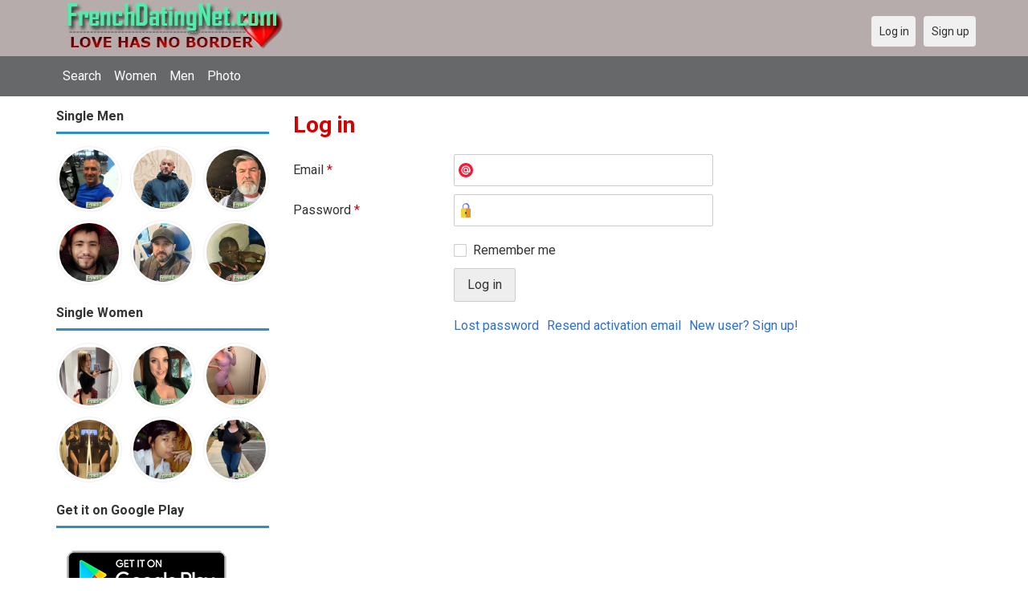

--- FILE ---
content_type: text/html; charset=utf-8
request_url: https://frenchdatingnet.com/users/login?r=Pilot
body_size: 15907
content:
<!DOCTYPE html>
<html lang="en">
<head>
<link href="https://fonts.googleapis.com/css?family=Roboto:400,700" rel="stylesheet" type="text/css" /><link href="https://frenchdatingnet.com/externals/materialdesign/material-icons.css" rel="stylesheet" type="text/css" /><meta http-equiv="content-type" content="text/html; charset=utf-8" /><meta name="viewport" content="width=device-width, initial-scale=1.0" /><title>Log in - French Dating Site &amp; Meet Singles Online in France</title><meta name="description" content="Log in to your account. Free French dating site connects you with friends, pen pals and love in France. Find single French women and men for friendship and relationship at this free dating site." /><link href="https://frenchdatingnet.com/load/css/onedate/english/1598638961" rel="stylesheet" type="text/css" /><script src="https://frenchdatingnet.com/load/javascript/onedate/english/1598638961"></script><meta property="og:type" content="article" /><meta property="og:title" content="Log in - French Dating Site &amp; Meet Singles Online in France" /><meta property="og:description" content="Log in to your account. Free French dating site connects you with friends, pen pals and love in France. Find single French women and men for friendship and relationship at this free dating site." /><meta property="og:url" content="https://frenchdatingnet.com/users/login" /><meta name="twitter:card" content="summary" /><meta name="twitter:title" content="Log in - French Dating Site &amp; Meet Singles Online in France" /><meta name="twitter:description" content="Log in to your account. Free French dating site connects you with friends, pen pals and love in France. Find single French women and men for friendship and relationship at this free dating site." /><meta name="twitter:url" content="https://frenchdatingnet.com/users/login" /><Link rel="shortcut icon" href="/templates/onedate/images/french-dating.png">
</head>
<body class="guest users users_login index">
		<header id="header" class="hidden-ms visible-sm">
		<div class="container">
			<div class="row">
				<div class="col-ms-12">
					<div class="header">
													<a class="logo" href="https://frenchdatingnet.com/"><img width="300" height="70" alt="French Dating Site &amp; Meet Singles Online in France | Frenchdatingnet.com" class="logo desktop hidden-ms visible-sm" src="https://frenchdatingnet.com/uploads/s/j/e/k/zzcubd0q7cnagigwjrhq.jpg" /></a>																			<a class="logo" href="https://frenchdatingnet.com/"><img width="150" height="70" alt="French Dating Site &amp; Meet Singles Online in France | Frenchdatingnet.com" class="logo mobile visible-ms hidden-sm" src="https://frenchdatingnet.com/uploads/j/j/j/7/xmd0jhp7cmlhrkj47ptf.jpg" /></a>												                        
						
					</div>
				</div>
			</div>
		</div>
	</header>
	<div id="site-nav">
		<div class="container">
			<div class="row">
				<div class="col-ms-12">
					<div class="site-nav">
						<a href="#" class="menu-button main-menu-button collapsed" data-mobilenav="main-menu"><span class="mobile-icon"></span></a>																			
						<ul id="main-menu">
																								<li><a class="users" href="https://frenchdatingnet.com/users">Search</a></li>
																																<li><a class="women" href="https://frenchdatingnet.com/women">Women</a></li>
																																<li><a class="men" href="https://frenchdatingnet.com/men">Men</a></li>
																																<li><a class="pictures" href="https://frenchdatingnet.com/pictures">Photo</a></li>
																					</ul>
					</div>					
				
					<nav id="quick-nav" class="icons">
													<ul>
								<li class="out user_login "><a class="icon-text icon-users-login" href="https://frenchdatingnet.com/users/login"><span>Log in</span></a></li>
								<li class="out user_signup "><a class="icon-text icon-users-signup" href="https://frenchdatingnet.com/users/signup"><span>Sign up</span></a></li>
							</ul>
											</nav>
					
				</div>
			</div>
		</div>
	</div>
	<div id="container" class="">
		<div class="container">
			<div class="row">				
									<div id="sidebar">
						<div class="hidden-all visible-sm">
							
						</div>
												<div class="hidden-all visible-sm">
							

									<div class="box latest-users">
			<h4><span>Single Men</span></h4>
				<ul class="gallery compact helper users">									<li id="row-helper-user-880">				<figure class="user">					

				
	<div class="image">
					<a class="image" href="https://frenchdatingnet.com/skyfall"><img alt="skyfall, United States" title="skyfall, United States" width="250" height="250" src="https://frenchdatingnet.com/uploads/h/7/0/e/p7hgklhkty03q0hnrfd8_l.jpg" /></a>		
							
					</div>

									</figure>			</li>									<li id="row-helper-user-3580">				<figure class="user">					

				
	<div class="image">
					<a class="image" href="https://frenchdatingnet.com/henkbarron"><img alt="henkbarron, 19850807, Aquiraz, Ceará, Brazil" title="henkbarron, 19850807, Aquiraz, Ceará, Brazil" width="250" height="250" src="https://frenchdatingnet.com/uploads/q/g/n/r/rlvtkao92wcubf7tbesc_l.jpg" /></a>		
							
					</div>

									</figure>			</li>									<li id="row-helper-user-2892">				<figure class="user">					

				
	<div class="image">
					<a class="image" href="https://frenchdatingnet.com/Stones"><img alt="Stones, 19310921, Bena, Victoria, Australia" title="Stones, 19310921, Bena, Victoria, Australia" width="250" height="250" src="https://frenchdatingnet.com/uploads/g/z/g/g/xtd0uoxsztvmw20gx2r4_l.jpg" /></a>		
							
					</div>

									</figure>			</li>									<li id="row-helper-user-1806">				<figure class="user">					

				
	<div class="image">
					<a class="image" href="https://frenchdatingnet.com/Luiz"><img alt="Luiz, 19930212, Fes, Fez, Fès-Boulemane, Morocco" title="Luiz, 19930212, Fes, Fez, Fès-Boulemane, Morocco" width="250" height="250" src="https://frenchdatingnet.com/uploads/x/n/f/8/t4je557bl10mcg2vjk2s_l.jpg" /></a>		
							
					</div>

									</figure>			</li>									<li id="row-helper-user-2036">				<figure class="user">					

				
	<div class="image">
					<a class="image" href="https://frenchdatingnet.com/Stanleyineh"><img alt="Stanleyineh, 19930503, Duiwelskloof, Limpopo, South Africa" title="Stanleyineh, 19930503, Duiwelskloof, Limpopo, South Africa" width="250" height="250" src="https://frenchdatingnet.com/uploads/3/g/g/c/mkq3r1k0e578o8t0mtvw_l.jpg" /></a>		
							
					</div>

									</figure>			</li>									<li id="row-helper-user-2538">				<figure class="user">					

				
	<div class="image">
					<a class="image" href="https://frenchdatingnet.com/Abdoulaye"><img alt="Abdoulaye, 19861021, Niamey, Niamey, Niger" title="Abdoulaye, 19861021, Niamey, Niamey, Niger" width="250" height="250" src="https://frenchdatingnet.com/uploads/2/q/f/b/douw2xzlj3cqrfoxkx08_l.jpg" /></a>		
							
					</div>

									</figure>			</li>			</ul>		</div>
										<div class="box latest-users">
			<h4><span>Single Women</span></h4>
				<ul class="gallery compact helper users">									<li id="row-helper-user-3318">				<figure class="user">					

				
	<div class="image">
					<a class="image" href="https://frenchdatingnet.com/Aliceroul75"><img alt="Aliceroul75, 19950926, Abancourt, Picardie, France" title="Aliceroul75, 19950926, Abancourt, Picardie, France" width="250" height="250" src="https://frenchdatingnet.com/uploads/n/d/x/9/xhc5cenac7xtbseru4rz_l.png" /></a>		
							
					</div>

									</figure>			</li>									<li id="row-helper-user-4424">				<figure class="user">					

				
	<div class="image">
					<a class="image" href="https://frenchdatingnet.com/Alexxa153"><img alt="Alexxa153, 19920508, Albepierre-Bredons, Auvergne, France" title="Alexxa153, 19920508, Albepierre-Bredons, Auvergne, France" width="250" height="250" src="https://frenchdatingnet.com/uploads/l/6/p/2/6xr8dta1r0d71zadm4h1_l.jpg" /></a>		
							
					</div>

									</figure>			</li>									<li id="row-helper-user-2216">				<figure class="user">					

				
	<div class="image">
					<a class="image" href="https://frenchdatingnet.com/Naomie"><img alt="Naomie, 19940302, Charly, Centre, France" title="Naomie, 19940302, Charly, Centre, France" width="250" height="250" src="https://frenchdatingnet.com/uploads/0/v/h/p/npoi57kbwq54xhfgu5mm_l.jpg" /></a>		
							
					</div>

									</figure>			</li>									<li id="row-helper-user-2310">				<figure class="user">					

				
	<div class="image">
					<a class="image" href="https://frenchdatingnet.com/Katherine007"><img alt="Katherine007, 19970405, Aignay-le-Duc, Bourgogne, France" title="Katherine007, 19970405, Aignay-le-Duc, Bourgogne, France" width="250" height="250" src="https://frenchdatingnet.com/uploads/z/q/3/m/tq2h33woj9txjmstx4uc_l.jpg" /></a>		
							
					</div>

									</figure>			</li>									<li id="row-helper-user-836">				<figure class="user">					

				
	<div class="image">
					<a class="image" href="https://frenchdatingnet.com/jane12"><img alt="jane12, France" title="jane12, France" width="250" height="250" src="https://frenchdatingnet.com/uploads/e/8/g/i/i5o4l3gzom28waieq35s_l.jpg" /></a>		
							
					</div>

									</figure>			</li>									<li id="row-helper-user-3016">				<figure class="user">					

				
	<div class="image">
					<a class="image" href="https://frenchdatingnet.com/MARINADAVILA"><img alt="MARINADAVILA, 19850516, Angiens, Haute-Normandie, France" title="MARINADAVILA, 19850516, Angiens, Haute-Normandie, France" width="250" height="250" src="https://frenchdatingnet.com/uploads/x/m/d/r/e2jutmpetvtnvvnzcdpq_l.jpg" /></a>		
							
					</div>

									</figure>			</li>			</ul>		</div>
	<h4><span>Get it on Google Play</span></h4>
<a href="https://play.google.com/store/apps/details?id=com.frenchdatingnet.friends" style="color:#cfe7fe";" title="France Dating App">
<img src="/templates/onedate/images/google-play-logo225.png" alt="France Dating App"></a>


<div data-id="2" class="banner" onclick="countBannerClick(this);return true;"><div class="visible-ms visible-xs visible-sm visible-md visible-lg"><script async src="https://pagead2.googlesyndication.com/pagead/js/adsbygoogle.js"></script>
<!-- French -->
<ins class="adsbygoogle"
     style="display:block"
     data-ad-client="ca-pub-7107097512947569"
     data-ad-slot="4967893671"
     data-ad-format="auto"
     data-full-width-responsive="true"></ins>
<script>
     (adsbygoogle = window.adsbygoogle || []).push({});
</script></div></div>						</div>
					</div>					
								<div id="content">
					
	

	<div class="content-header">

					<h1>Log in</h1>
				
		
	</div>



	
<div class="plugin-users login">

	<div class="users-login-form">

	
		<form action="https://frenchdatingnet.com/users/login?r=Pilot" method="post">
			<fieldset class="grid">

				<div class="control" id="input_row_user_login_email">

					<label for="input_edit_user_login_email">
						Email <span class="required">*</span>
					</label>

					<div class="field">

						
		<input  class="text email input-md" id="input_edit_user_login_email" maxlength="255" type="text" name="email" value="" />		
	

					</div>

				</div>

				<div class="control" id="input_row_user_login_password">

					<label for="input_edit_user_login_password">
						Password <span class="required">*</span>
					</label>

					<div class="field">

						
		<input  class="text password input-md" id="input_edit_user_login_password" max_length="128" type="password" name="password" value="" />		
	

					</div>

				</div>

				
				<div class="control" id="input_row_user_login_remember">

					<div class="field">

						
		<div class="checkbox inline ">
			<input  class="checkbox" id="input_edit_user_login_remember" type="checkbox" name="remember" value="1" />			<label for="input_edit_user_login_remember">
				Remember me			</label>
		</div>
		
	

					</div>

				</div>

				<div class="control actions">
					<input  class="button submit " type="submit" name="submit" value="Log in" />				</div>				
									<div class="control actions">
						<a href="https://frenchdatingnet.com/users/login/lostpass">Lost password</a>													<a href="https://frenchdatingnet.com/users/login/resend">Resend activation email</a>												
						<a href="https://frenchdatingnet.com/users/signup">New user? Sign up!</a>					</div>
				
			</fieldset>

		<input  type="hidden" name="do_login" value="1" /></form>
	
	
</div>
</div>

						<div data-id="1" class="banner" onclick="countBannerClick(this);return true;"><div class="visible-ms visible-xs visible-sm visible-md visible-lg"><script async src="https://pagead2.googlesyndication.com/pagead/js/adsbygoogle.js"></script>
<!-- French -->
<ins class="adsbygoogle"
     style="display:block"
     data-ad-client="ca-pub-7107097512947569"
     data-ad-slot="4967893671"
     data-ad-format="auto"
     data-full-width-responsive="true"></ins>
<script>
     (adsbygoogle = window.adsbygoogle || []).push({});
</script></div></div>				</div>
			</div>
		</div>
	</div>
	
<span> </span>
	
	<footer id="footer">
		<div class="container">
			<div class="row">
				<div class="col-ms-12">
					<div class="footer">
						<div class="navigation">
															<ul>
									<li><a href="/contact" title="Contact us">Contact us</a></li>
<li><a href="/site/no_access" title="UPGRADE">UPGRADE</a></li>
<li><a href="/legal/terms" title="Terms and conditions">Terms and conditions</a></li>
<li><a href="/legal/privacy" title="Privacy policy">Privacy policy</a></li>
<li>Powered by <a href="/" title="French Dating">French Dating</a></li>
								</ul>
													</div>
						<div class="social-bookmarks">
							<ul>
																																																																															</ul>
						</div>
					</div>
											<div class="credits">
																														</div>
									</div>
			</div>
		</div>
	</footer>
		<div style="background-color: #ffcfcc ; padding: 10px; text-align: center;"> 
	French dating in 
	&#128151;<a href="/singles/france" title="France">France</a> (
	&#128154;<a href="/singles/france/paris" title="Paris">Paris</a>) - 
&#128152;<a href="/singles/united_states" title="United States">America - US</a> 
&#128149;<a href="/singles/united_kingdom" title="United Kingdom">United Kingdom - UK</a>
</div>
	<!--div style="background-color: #ffccf8 ; padding: 10px; text-align: center;">
Singles seeking - Buscando solteros 
&#128153;<a href="/seeking/Amistad_o_correspondencia_-_Friends_or_pen_pals" title="Amistad o correspondencia - Friends pen pals">Amistad o correspondencia - Friends/pen pals</a>
&#128156;<a href="/seeking/Mujeres_hispanas_solteras_-_Hispanic_single_women" title="Mujeres hispanas solteras - Hispanic single women">Mujeres hispanas solteras - Hispanic single women</a> 
&#128150;<a href="/seeking/Mujeres_solteras_mexicanas_-_Mexican_single_women" title="Mujeres solteras mexicanas - Mexican single women">Mujeres solteras mexicanas - Mexican single women</a> 
&#128153;<a href="/seeking/Mujeres_solteras_internacionales_-_International_single_women" title="Mujeres solteras internacionales - International single women">Mujeres solteras internacionales - International single women</a> 
&#128156;<a href="/seeking/Hombres_solteros_europeos_-_European_single_men" title="Hombres solteros europeos - European single men">Hombres solteros europeos - European single men</a> 
&#128154;<a href="/seeking/Hombres_solteros_americanos_-_American_single_men" title="Hombres solteros americanos - American single men">Hombres solteros americanos - American single men</a> 
&#128155;<a href="/seeking/Esposo_en_el_extranjero_-_Overseas_husband" title="Esposo en el extranjero - Overseas husband">Esposo en el extranjero - Overseas husband</a> 
&#128420;<a href="/seeking/LGBT_Amigos_o_amigas_-_Gay_or_es_friends" title="LGBT Amigos o amigas - Gay or les friends">LGBT Amigos o amigas - Gay or les friends</a> 
</div-->

</body>
</html>


--- FILE ---
content_type: text/html; charset=utf-8
request_url: https://www.google.com/recaptcha/api2/aframe
body_size: 267
content:
<!DOCTYPE HTML><html><head><meta http-equiv="content-type" content="text/html; charset=UTF-8"></head><body><script nonce="AhEa5dPelWoxpOFhFYaRHw">/** Anti-fraud and anti-abuse applications only. See google.com/recaptcha */ try{var clients={'sodar':'https://pagead2.googlesyndication.com/pagead/sodar?'};window.addEventListener("message",function(a){try{if(a.source===window.parent){var b=JSON.parse(a.data);var c=clients[b['id']];if(c){var d=document.createElement('img');d.src=c+b['params']+'&rc='+(localStorage.getItem("rc::a")?sessionStorage.getItem("rc::b"):"");window.document.body.appendChild(d);sessionStorage.setItem("rc::e",parseInt(sessionStorage.getItem("rc::e")||0)+1);localStorage.setItem("rc::h",'1768910442572');}}}catch(b){}});window.parent.postMessage("_grecaptcha_ready", "*");}catch(b){}</script></body></html>

--- FILE ---
content_type: image/svg+xml
request_url: https://frenchdatingnet.com/assets/images/users/icons/login-password.svg
body_size: 1481
content:
<?xml version="1.0" encoding="iso-8859-1"?>
<!-- Generator: Adobe Illustrator 19.0.0, SVG Export Plug-In . SVG Version: 6.00 Build 0)  -->
<svg version="1.1" id="Layer_1" xmlns="http://www.w3.org/2000/svg" xmlns:xlink="http://www.w3.org/1999/xlink" x="0px" y="0px"
	 viewBox="0 0 512 512" style="enable-background:new 0 0 512 512;" xml:space="preserve">
<path style="fill:#989DE9;" d="M358.4,234.057H153.601c-12.118,0-21.943-9.825-21.943-21.943v-87.771C131.659,55.78,187.439,0,256,0
	c68.563,0,124.343,55.78,124.343,124.343v87.771C380.343,224.233,370.518,234.057,358.4,234.057z M175.544,190.171h160.913v-65.829
	c0-44.364-36.093-80.457-80.457-80.457c-44.363,0-80.456,36.093-80.456,80.457V190.171z"/>
<path style="fill:#7075E0;" d="M256,0v43.886c44.364,0,80.457,36.093,80.457,80.457v65.829H256v43.886h102.4
	c12.118,0,21.943-9.825,21.943-21.943v-87.771C380.343,55.78,324.563,0,256,0z"/>
<path style="fill:#F2D23D;" d="M402.286,190.171H109.714c-12.118,0-21.943,9.825-21.943,21.943v277.943
	c0,12.118,9.825,21.943,21.943,21.943h292.571c12.118,0,21.943-9.825,21.943-21.943V212.114
	C424.229,199.996,414.404,190.171,402.286,190.171z"/>
<path style="fill:#E69629;" d="M402.286,190.171H256V512h146.286c12.118,0,21.943-9.825,21.943-21.943V212.114
	C424.229,199.996,414.404,190.171,402.286,190.171z"/>
<path style="fill:#1D3366;" d="M256,394.971c-12.118,0-21.943-9.825-21.943-21.943v-43.886c0-12.118,9.825-21.943,21.943-21.943
	c12.118,0,21.943,9.825,21.943,21.943v43.886C277.943,385.147,268.118,394.971,256,394.971z"/>
<g>
</g>
<g>
</g>
<g>
</g>
<g>
</g>
<g>
</g>
<g>
</g>
<g>
</g>
<g>
</g>
<g>
</g>
<g>
</g>
<g>
</g>
<g>
</g>
<g>
</g>
<g>
</g>
<g>
</g>
</svg>
